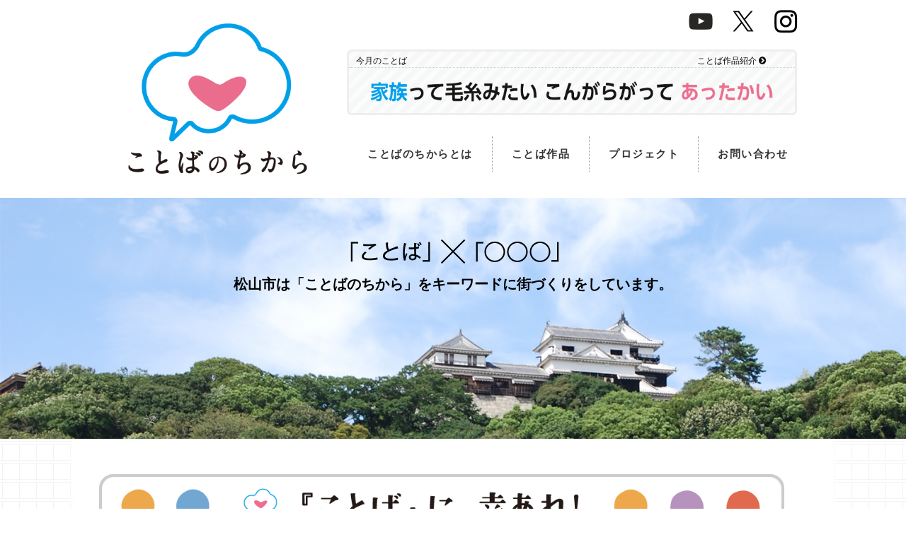

--- FILE ---
content_type: text/html
request_url: https://www.kotobanochikara.net/
body_size: 7953
content:
<!DOCTYPE html>
<html lang="ja">
<head>
	<meta charset="UTF-8">
	<title>ことばのちから 松山市</title>
	<meta name="viewport" content="width=1024">
	<meta name="author" content="ことばのちから">
	<meta name="description" content="子規の郷、松山市は「ことばのちから」でまちづくりしています。文学と深くつながりのある松山にとって「ことば」は貴重な財産であり、これまで松山文化の発展に大きな力を与えた源です。「街はことばのミュージアム」構想のもと、松山から新しい文化の風を興し、全国に発信することを目標としています。" />

	<meta name="keywords" content="ことばのちから, 松山市, 言葉の力, 愛媛県, 街はことばのミュージアム, 春や昔, 正岡子規, 子規, ことば">

	<link rel="stylesheet" href="css/style.css">
	<link rel="stylesheet" href="css/common.css">
	<link rel="stylesheet" href="css/menu.css">
	<link rel="stylesheet" href="css/top.css?20251023000000">
	<link rel="stylesheet" href="css/zukan.css">
	<link rel="stylesheet" href="css/hover-min.css" media="all">

	<!-- og -->
	<meta property="og:type" content="website">
	<meta property="og:title" content="ことばのちから">
	<meta property="og:description" content="子規の郷、松山市は「ことばのちから」でまちづくりしています。文学と深くつながりのある松山にとって「ことば」は貴重な財産であり、これまで松山文化の発展に大きな力を与えた源です。「街はことばのミュージアム」構想のもと、松山から新しい文化の風を興し、全国に発信することを目標としています。">
	<meta property="og:url" content="https://kotobanochikara.net">
	<meta property="og:image" content="https://kotobanochikara.net/images/top_kotobanochikara.jpg">
	<meta property="og:site_name" content="ことばのちから - 愛媛県松山市">
	<meta property="og:locale" content="ja_JP">

	<!-- favicon -->
	<link rel="shortcut icon" href="/favicon.ico">
	<link rel="apple-touch-icon" href="/apple-touch-icon.png">
	<link rel="icon" type="image/png" href="/android-chrome-192×192.png">

	<!-- slick -->
	<link rel="stylesheet" href="css/slick.css">
	<link rel="stylesheet" href="css/slick-theme.css">
	<link rel="stylesheet" href="css/slick_kotoba.css">

	<!-- jquery -->
	<script type="text/javascript" src="js/jquery-1.9.1.min.js" charset="utf-8"></script>
	<!-- jquery.slider -->
	<script src="js/jquery.glide.js"></script>
	<link rel="stylesheet" href="css/glide-style.css">

	<!-- scroller -->
	<script type="text/javascript" src="js/scroll.js"></script> 

	<!-- Monthly word -->
	<script src="js/monthly_word.js" type="text/javascript"></script>


<!-- from 株式会社イーエーシー -->
<!-- Google Tag Manager -->
<script>(function(w,d,s,l,i){w[l]=w[l]||[];w[l].push({'gtm.start': new Date().getTime(),event:'gtm.js'});var f=d.getElementsByTagName(s)[0], j=d.createElement(s),dl=l!='dataLayer'?'&l='+l:'';j.async=true;j.src= 'https://www.googletagmanager.com/gtm.js?id='+i+dl;f.parentNode.insertBefore(j,f); })(window,document,'script','dataLayer','GTM-T569C69H');</script>
<!-- End Google Tag Manager -->


	<!-- Google tag (gtag.js) -->
	<script async src="https://www.googletagmanager.com/gtag/js?id=G-7CNXEZJ6B8"></script>
	<script>
	window.dataLayer = window.dataLayer || [];
	function gtag(){dataLayer.push(arguments);}
	gtag('js', new Date());
	
	gtag('config', 'G-7CNXEZJ6B8');
	gtag('config', 'UA-9256460-19');
	</script>



</head>
<body id="top">

<!-- from 株式会社イーエーシー -->
<!-- Google Tag Manager (noscript) -->
<noscript><iframe src="https://www.googletagmanager.com/ns.html?id=GTM-T569C69H" height="0" width="0" style="display:none;visibility:hidden"></iframe></noscript>
<!-- End Google Tag Manager (noscript) -->

<header>
<div id="header_area">
	<article>
		<div class="title">
			<h1><a href="index.html"><img class="swing" src="images/logo.png" width="315" height="280" alt="ことばのちから"></a></h1>
		</div>

		<div class="sns_icon">
			<a href="https://www.instagram.com/kotobanoch1kara_matsuyama/" target="new"><img class="iR" src="images/instagram.png" width="40" height="40" alt="Instagram kotobanoch1kara" /></a>
			<a href="https://twitter.com/kotobanoch1kara" target="new"><img class="iR" src="images/twitter2.png" width="40" height="40" alt="twitter@kotobanoch1kara" /></a>
			<a href="https://www.youtube.com/channel/UCn-WkvJQ-qV-lLVbZwu76Kg" target="new"><img class="iR" src="images/youtube.png" width="40" height="40" alt="Youtube チャネル登録" /></a>
		</div>

		<div class="kotoba_monthly Rad">
			<p><a href="work.html">今月のことば<span>ことば作品紹介 <i class="fa fa-chevron-circle-right" aria-hidden="true"></i></span></a></p>
			<div class="kotoba_img">
			<script type="text/javascript">
			<!--
			fcMonthlyWord();
			// -->
			</script>
			</div>
			<!--<div class="kotoba_img"><img src="images/kotoba/002.png" width="580" height="44" alt="" /></div>-->
		</div>

		<nav>
			<ul id="nav_menu">
			<li><a class="hvr-underline-from-center" href="kotobanochikara.html">ことばのちからとは</a></li>
			<li><a class="hvr-underline-from-center" href="work.html">ことば作品</a></li>
			<li><a class="hvr-underline-from-center" href="project.html">プロジェクト</a></li>
			<li class="last"><a class="hvr-underline-from-center" href="req.html">お問い合わせ</a></li>
			</ul>
		</nav>

	</article>
</div>
</header>

<section>
<div class="top_background">
	<div class="top_caption">
		<h1>松山市は「ことばのちから」をキーワードに街づくりをしています。</h1>
		<img src="images/top_title_bk.png" width="600" height="50" alt="街はことばのミュージアム">
	</div>

	<div class="img"><img src="images/top_kotobanochikara.jpg" width="1500" height="400" alt="松山市のシンボル「松山城」"></div>
</div>
</section>

<div id="stage">
<main>

	<!-- CONTENTS -->
	<div class="contents_area">
	<div class="banner_box"><a href="https://form.run/@kotobanochikara" target="new"><img src="images/kotoba_1200_400.png" alt="幸せになろう　ことば募集"></a></div>
		<div id="topic_area">
			<article>

				<section>
				<a class="" href="kotoba_ehon.html">
				<div class="topic_box Rad ">
					<div class="det">
						<h1>「ことば」の絵本をつくろう！</h1>
						<i class="fa fa-angle-double-right fa-2x pull-right fa-fw" aria-hidden="true"></i>
						<p>「ことば作品」を基にした絵本が完成しました。</p>
					</div>
					<img src="images/kotoba_ehon_99.jpg" width="310" height="240" alt="絵本『もじの もしもの ことだけど』" />
					<div class="topic_tp tp_pickup"><i class="fa fa-paperclip fa-fw" aria-hidden="true"></i>お知らせ</div>
				</div>
				</a>
				</section>

				<section>
				<a class="" href="kotoba_activity_kotodama.html">
				<div class="topic_box Rad ">
					<div class="det">
						<h1>お知らせ</h1>
						<i class="fa fa-angle-double-right fa-2x pull-right fa-fw" aria-hidden="true"></i>
						<p>第18回響け!!言霊“ことばのがっしょう”群読コンクール 参加グループを募集</p>
					</div>
					<img src="images/kotodama_no18_99.jpg" width="310" height="240" alt="ことばのがっしょう　群読コンクール" />
					<div class="topic_tp tp_movie"><i class="fa fa-paperclip fa-fw" aria-hidden="true"></i>大募集</div>
				</div>
				</a>
				</section>

				<section>
				<a class="" href="kotoba_activity_20th.html">
				<div class="topic_box Rad ">
					<div class="det">
						<h1>「この街で」20周年記念式典</h1>
						<i class="fa fa-angle-double-right fa-2x pull-right fa-fw" aria-hidden="true"></i>
						<p>松山の愛唱歌「この街で」が20周年を迎え、記念式典を行いました。</p>
					</div>
					<img src="images/konomatide_20th.jpg" width="310" height="240" alt="「この街で」20周年記念式典" />
					<div class="topic_tp tp_bosyu2"><i class="fa fa-paperclip fa-fw" aria-hidden="true"></i>報告</div>
				</div>
				</a>
				</section>

				<section>
				<a class="" href="zukan_street.html">
				<div class="topic_box Rad ">
					<div class="det">
						<h1>「ことばのタペストリー」</h1>
						<i class="fa fa-angle-double-right fa-2x pull-right fa-fw" aria-hidden="true"></i>
						<p>ロープウェー街に掲げるタペストリーをリニューアルしました。</p>
					</div>
					<img src="images/kotoba-tape.jpg" width="310" height="240" alt="ことばのタペストリー" />
					<div class="topic_tp tp_bosyu2"><i class="fa fa-paperclip fa-fw" aria-hidden="true"></i>ことば</div>
				</div>
				</a>
				</section>

				<!--
				<section>
				<a class="" href="romen_densya.html">
				<div class="topic_box Rad">
					<div class="det">
						<h1>ことばの電車図鑑</h1>
						<i class="fa fa-angle-double-right fa-2x pull-right fa-fw" aria-hidden="true"></i>
						<p>電車図鑑の「ことば」をリニューアルしました。</p>
					</div>
					<img src="images/topic_romen.jpg" width="310" height="240" alt="ことばの電車図鑑" />
					<div class="topic_tp tp_movie"><i class="fa fa-paperclip fa-fw" aria-hidden="true"></i>電車図鑑</div>
				</div>
				</a>
				</section>

				<section>
				<a class="" href="art_museum.html">
				<div class="topic_box Rad">
					<div class="det">
						<h1>ことばのミュージアム</h1>
						<i class="fa fa-angle-double-right fa-2x pull-right fa-fw" aria-hidden="true"></i>
						<p>コラボ企画）コンセプトは紙面上で展開する「ミュージアム」。</p>
					</div>
					<img src="images/topic_art2.jpg" width="310" height="240" alt="ことばのミュージアム" />
					<div class="topic_tp tp_movie"><i class="fa fa-paperclip fa-fw" aria-hidden="true"></i>ことば×アート</div>
				</div>
				</a>
				</section>

				<section>
				<a class="" href="work.html">
				<div class="topic_box Rad ">
					<div class="det">
						<h1>「ことば」作品の紹介</h1>
						<i class="fa fa-angle-double-right fa-2x pull-right fa-fw" aria-hidden="true"></i>
						<p>みなさんから寄せられた「ことば」を紹介します。</p>
					</div>
					<img src="images/topic_03.jpg" width="310" height="240" alt="「ことば」作品の紹介" />
				</div>
				</a>
				</section>

				<section>
				<a class="" href="zukan_ap_belt.html">
				<div class="topic_box Rad">
					<div class="det">
						<h1>松山空港の「ことば」</h1>
						<i class="fa fa-angle-double-right fa-2x pull-right fa-fw" aria-hidden="true"></i>
						<p>松山空港の階段にある「ことば」をリニューアルしました。</p>
					</div>
					<img src="images/ap/ap_step_2019_92.jpg" width="310" height="240" alt="松山観光港の「ことば」" />
				</div>
				</a>
				</section>

				<section>
				<a class="" href="zukan_minato_a.html">
				<div class="topic_box Rad">
					<div class="det">
						<h1>松山観光港の「ことば」</h1>
						<i class="fa fa-angle-double-right fa-2x pull-right fa-fw" aria-hidden="true"></i>
						<p>北高架通路にタペストリーを設置、「ことば」のお見送りとお出迎えです。</p>
					</div>
					<img src="images/topic_minato.jpg" width="310" height="240" alt="松山観光港の「ことば」" />
					<div class="topic_tp tp_houkoku"><i class="fa fa-paperclip fa-fw" aria-hidden="true"></i>活動報告</div>
				</div>
				</a>
				</section>

				<section>
				<a class="" href="work.html">
				<div class="topic_box Rad ">
					<div class="det">
						<h1>「ことば」作品の紹介</h1>
						<i class="fa fa-angle-double-right fa-2x pull-right fa-fw" aria-hidden="true"></i>
						<p>みなさんから寄せられた「ことば」を紹介します。</p>
					</div>
					<img src="images/topic_03.jpg" width="310" height="240" alt="「ことば」作品の紹介" />
				</div>
				</a>
				</section>
				-->
			</article>

		</div>

		<div id="sns_box">

			Instagram<br>
			<a href="https://www.instagram.com/kotobanoch1kara_matsuyama/" target="new"><img class="iC" src="images/instagram.png" width="60" height="60" alt="Instagram kotobanoch1kara" /></a><br><br><br>
			YouTube<br>
			<a href="https://www.youtube.com/channel/UCn-WkvJQ-qV-lLVbZwu76Kg" target="new"><img class="iC" src="images/youtube.png" width="60" height="60" alt="Youtube チャネル登録" /></a><br><br><br>
			X(Twitter)<br>
			<a href="https://twitter.com/kotobanoch1kara" target="new"><img class="iC" src="images/twitter2.png" width="60" height="60" alt="twitter@kotobanoch1kara" /></a><br>
			<a href="https://twitter.com/kotobanoch1kara?ref_src=twsrc%5Etfw" class="twitter-follow-button" data-show-count="false">Follow @kotobanoch1kara</a><script async src="https://platform.twitter.com/widgets.js" charset="utf-8"></script><br><br>
		</div>

		<!-- うごかない
		<div id="twietter_box">
		<a class="twitter-timeline" data-width="300" data-height="526" data-theme="dark" href="https://twitter.com/kotobanoch1kara?ref_src=twsrc%5Etfw">Tweets by kotobanoch1kara</a> <script async src="https://platform.twitter.com/widgets.js" charset="utf-8"></script>
		</div>-->
	</div>



	<div class="contents_area borderT">
		<section>
		<div id="zukan_area">

			<a href="project.html">
			<div class="zukan_title Rad">
				<h1>「ことば」図鑑<i class="fa fa-angle-double-right fa-2x pull-right fa-fw" aria-hidden="true"></i></h1>
				<img src="images/zukan_title.jpg" width="310" height="116" alt="街はことばのミュージアム" />
				<div class="zukan_label">街はことばのミュージアム</div>
			</div>
			</a>

			<a href="zukan_minato_b.html">
			<div class="zukan_box Rad">
				<img src="images/zukan_minato_b.jpg" width="116" height="116" alt="松山観光港にある「ことば」" />
			</div>
			</a>

			<a href="zukan_street.html">
			<div class="zukan_box Rad">
				<img src="images/zukan_ropeway.jpg" width="116" height="116" alt="ロープウェイ通りにある「ことば」" />
			</div>
			</a>

			<a href="zukan_lift.html">
			<div class="zukan_box Rad">
				<img src="images/zukan_lift.jpg" width="116" height="116" alt="松山城のリフト下にある「ことば」" />
			</div>
			</a>

			<a href="romen_densya.html">
			<div class="zukan_box Rad">
				<img src="images/zukan_densya.jpg" width="116" height="116" alt="路面電車にある「ことば」" />
			</div>
			</a>

			<a href="zukan_ap_belt.html">
			<div class="zukan_box Rad">
				<img src="images/ap/ap_step_2019_92.jpg" width="116" height="116" alt="松山空港階段にある「ことば」" />
			</div>
			</a>

			<!--
			<a href="zukan_ap_belt.html">
			<div class="zukan_box Rad">
				<img src="images/zukan_ap.jpg" width="116" height="116" alt="松山空港にある「ことば」" />
			</div>
			</a>

			<a href="zukan_ap_steps.html">
			<div class="zukan_box Rad">
				<img src="images/zukan_step.jpg" width="116" height="116" alt="松山空港階段にある「ことば」" />
			</div>
			</a>
			-->

		</div>
		</section>
	</div>


	<div class="contents_area">
	<section>
		<!--<div class="slider_label">「ことば」の使用事例</div>-->

		<a href="partner_info.html">
		<div class="list_slider_title Rad">
			<h1>「ことば」の使用事例集 <i class="fa fa-angle-double-right fa-2x pull-right fa-fw" aria-hidden="true"></i></h1>
			<div class="slider_label">ことばを利用できます</div>
			<img src="images/kotoba_slide_title.jpg?202103290000" width="310" height="140" alt="「ことば」の使用事例" />
		</div>
		</a>

		<div class="list_slider_area">

			<div class="multiple-items">

			<div><img src="images/ex/12_365.jpg" width="170" height="120" /><p>訪問看護ステーション365 様</p></div>
			<div><img src="images/ex/09_kokutai2.jpg" width="170" height="120" /><p>愛顔つなぐえひめ国体 様</p></div>
			<div><img src="images/ex/10_kokutai1.jpg" width="170" height="120" /><p>愛顔つなぐえひめ国体 様</p></div>
			<div><img src="images/ex/11_ijime.jpg" width="170" height="120" /><p>松山市教育委員会 様</p></div>
			<div><img src="images/ex/01_nori.jpg" width="170" height="120" /><p>高齢者住宅「夢の石手」様</p></div>
			<div><img src="images/ex/02_yamasita.jpg" width="170" height="120" /><p>やました糖尿病内科 様</p></div>
			<div><img src="images/ex/03_bestcare.jpg" width="170" height="120" /><p>ベストケア 様</p></div>
			<div><img src="images/ex/04_momo.jpg" width="170" height="120" /><p>桃山幼稚園 様</p></div>
			<div><img src="images/ex/05_eliza.jpg" width="170" height="120" /><p>エリザジャパン 様</p></div>
			<div><img src="images/ex/06_gessin.jpg" width="170" height="120" /><p>月心会館 様</p></div>
			<div><img src="images/ex/07_syukai.jpg" width="170" height="120" /><p>久枝小学校 様</p></div>
			<div><img src="images/ex/08_awai.jpg" width="170" height="120" /><p>粟井保育園 様</p></div>

			</div>
		</div>
	</section>
	<!--<script src="https://code.jquery.com/jquery-2.2.0.min.js" type="text/javascript"></script>-->
	<script src="js/slick.js" type="text/javascript" charset="utf-8"></script>
	<script type="text/javascript">
		$(document).on('ready', function() {
			$(".multiple-items").slick({
				dots: false,
				arrows: false,
				infinite: true,
				centerMode: true,
				slidesToShow: 3,
				slidesToScroll: 3,
				autoplay: true,
				autoplaySpeed: 2000
			});
		});
	</script>

	</div>


	<!-- CONTENTS START -->
	<div class="contents_area">
		<div id="news_area">
			<div class="news_box">
				<h1>新着情報<!--<span class="rss"><a href="index.xml"><img src="images/layout/feed_icon.png" width="16" height="16" alt="RSS 2.0" /></a></span>--></h1>
				<div class="scroll_box">
					<dl>
						<dt>2025/07/08</dt>
						<dd><a href="kotoba_ehon.html">「ことば作品」を基にした絵本を作成します。</a></dd>

						<dt>2025/07/08</dt>
						<dd><a href="kotoba_activity_kotodama.html">「響け!!言霊 第18回“ことばのがっしょう”群読コンクール」を開催します。参加グループ大募集！</a></dd>

						<dt>2025/05/13</dt>
						<dd><a href="kotoba_activity_20th.html">令和7年3月30日（日）松山市総合コミュニティセンタープラザで、「この街で」20周年記念式典を行いました。</a></dd>

						<dt>2025/03/28</dt>
						<dd><a href="kotoba_activity_kotodama.html">「響け!!言霊 第17回“ことばのがっしょう”群読コンクール」の結果をご報告します。</a></dd>

						<!--

						<dt>2024/04/11</dt>
						<dd><a href="kotoba_activity_kotodama.html">「響け!!言霊 第16回“ことばのがっしょう”群読コンクール」の結果をご報告します。</a></dd>
						-->

						<dt>2023/04/28</dt>
						<dd><a href="zukan_kotoba.html">北条ふるさと館、石手川緑地公園にことばを掲出しました。</a></dd>

						<dt>2023/04/28</dt>
						<dd><a href="zukan_street.html">ロープウェー街に掲げる「ことばのタペストリー」をリニューアルしました。</a></dd>

						<dt>2022/03/22</dt>
						<dd><a href="matsuyama_photoflame.html">「ことばのフォトフレーム／松山総合公園」を新たに追加しました。</a></dd>

						<dt>2022/01/27</dt>
						<dd><a href="zukan_matsuyama_city.html">「松山市役所 ことば図鑑」を更新しました。</a></dd>

						<dt>2022/01/27</dt>
						<dd><a href="art_photo.html">令和3年10月、11月に開催した「ことばと写真のワークショップ」イベントを報告します。</a></dd>

						<dt>2021/03/31</dt>
						<dd><a href="art_installation.html">ことばのインスタレーションを紹介します。作品名は「かえりみちをつくる」。</a></dd>

						<dt>2021/03/15</dt>
						<dd><a href="work.html">「だから、ことば大募集」の受賞作品が決定！受賞した「ことば」を紹介します。</a></dd>


						<!--
						<dt>2022/10/07</dt>
						<dd><a href="kotoba_activity_kotodama.html">「響け!!言霊 第15回“ことばのがっしょう”群読コンクール」を市民会館にて開催します。参加グループ大募集！</a></dd>

						<dt>2022/03/17</dt>
						<dd><a href="kotoba_activity_kotodama.html">「響け!!言霊 第14回“ことばのがっしょう”群読コンクール」の開催を中止します。</a></dd>
						<dt>2021/03/31</dt>
						<dd><a href="art_museum.html">ことばのミュージアムを紹介します。コンセプトは紙面上で展開する「ミュージアム」。</a></dd>
						<dt>2020/4/22</dt>
						<dd><a href="https://www.city.matsuyama.ehime.jp/kurashi/bosai/message0414.html" target="new">松山市内での新型コロナウイルスの感染拡大を防止するためのお願いについて（松山市のページへ移動）</a></dd>
						-->


					</dl>







				</div>
			</div>
		</div>

		<div id="sub_area">
			<img src="images/jasrac2017.jpg" width="300" height="97" alt="JASRAC許諾" />
		</div>
	</div>
	<!-- CONTENTS END -->






	<!-- CONTENTS START -->
	<div class="contents_area">
		<aside>
		<div id="banner_area">
			<ul>
				<li><a href="https://www.city.matsuyama.ehime.jp/" target="new"><img src=images/banner_matsuyama.jpg width="150" height="55" alt="松山市ホームページ"></a></li>
				<li><a href="https://haikukoushien.com/" target="new"><img src="images/banner_haiku2017.jpg" width="150" height="55" alt="俳句甲子園ホームページ"></a></li>
				<li><a href="https://bocchan-shortshort-matsuyama.jp" target="new"><img src="images/banner_bochan.jpg?201910081640" width="150" height="55" alt="坊っちゃん文学賞ホームページ"></a></li>
				<li><a href="https://www.matsuyamajo.jp" target="new"><img src="images/banner_matsuyama_castle.jpg" width="150" height="55" alt="松山城ホームページ"></a></li>
				<li><a href="https://www.city.matsuyama.ehime.jp/shisei/kakukaichiran/sangyoukeizaibu/top.html" target="new"><img src=images/banner_dogo_onsen.jpg width="150" height="55" alt="道後温泉ホームページ"></a></li>
			</ul>
			<p>
				<a href="linklist.html"><i class="fa fa-hand-o-right" aria-hidden="true"></i>
				<span class="more">関連リンク</span></a>
			</p>
		</div>


		</aside>
	</div>



	<div class="contents_area">
		<p id="page-top"><a href="#top"><i class="fa fa-arrow-circle-up fa-4x" aria-hidden="true"></i></a></p>
	</div>

</main>
</div>


<footer>
	<div id="footer_area">
	<h1>ことばのちから</h1>
	<div id="footer_box">

		<!-- sitemap -->
		<div id="footer_menu_area">
			<div class="footer_menu_box">
				<p class="tit">ことばのちからとは</p>
				<ul>
					<li><a href="/kotobanochikara.html">ことばのちから実行委員会</a></li>
					<li><a href="/panf.html">ことばのちからパンフレット</a></li>
					<li class="last"><a href="/history.html">これまでの活動年表</a></li>
				</ul>

				<p class="tit">ことば作品</p>
				<p>ことば作品紹介</p>
				<ul>
					<li><a href="/work.html">入賞作品</a></li>
					<li><a href="/work_kazoku.html">家族・仲間を思う「ことば」</a></li>
					<li><a href="/work_happy.html">幸せ・健康を願う「ことば」</a></li>
					<li><a href="/work_young.html">若い世代に贈る「ことば」</a></li>
					<li><a href="/work_siniar.html">年配の方を思う「ことば」</a></li>
					<li><a href="/work_smile.html">笑顔を呼ぶ「ことば」</a></li>
					<li><a href="/work_power.html">勇気・元気がわく「ことば」</a></li>
					<li><a href="/work_kizuki.html">何かを思い出す「ことば」</a></li>
				</ul>
				<p>ことばのサポーター募集</p>
				<ul>
					<li><a href="/partner_info.html">ことば使用例</a></li>
					<li><a href="/partner_rules.html">ことばの使用申請／使用規約</a></li>
				</ul>

				<p class="tit cls">プロジェクト</p>
				<p>ことば×街</p>
				<ul>
					<li><a href="/zukan_kotoba.html">ことばの掲出</a></li>
					<li><a href="/zukan_street.html">ロープウェイ街／ことばのタペストリー図鑑</a></li>
					<li><a href="/romen_densya.html">ことばの電車図鑑</a></li>
					<li><a href="/zukan_lift.html">松山城リフト下／ことばのバナー図鑑</a></li>
					<li><a href="/zukan_street.html">ロープウェイ街／ことばのタペストリー図鑑</a></li>
					<li><a href="/zukan_ap_belt.html">松山空港／ことば図鑑</a></li>
					<li><a href="/zukan_minato_a.html">松山観光港／ことば図鑑「ことば」でお見送り</a></li>
					<li><a href="/zukan_minato_b.html">松山観光港／ことば図鑑「ことば」でお出迎え</a></li>
				</ul>

				<p>過去に掲出していた「ことば」作品</p>
				<ul>
					<li><a href="/matsuyama_photoflame.html">松山総合公園／ことばのフォトフレーム</a></li>
					<li><a href="/zukan_matsuyama_city.html">松山市役所／ことば図鑑</a></li>
				</ul>

			</div>


			<div class="footer_menu_box">

				<p>ことば×メロディ「この街で」</p>
				<ul>
					<li><a href="/kotoba_activity_book.html">ことばから、うたへ</a></li>
					<li><a href="/kotoba_activity_wedding.html">「この街で」ウェディング</a></li>
					<li><a href="kotoba_activity_20th.html">「この街で」20周年記念式典</a></li>
				</ul>

				<p>ことば×群読 「ことばのがっしょう」</p>
				<ul>
					<li><a href="kotoba_activity_kotodama.html">第18回 参加グループ募集</a></li>
					<li><a href="kotoba_activity_kotodama_no17.html">第17回の結果</a></li>
					<li><a href="/kotoba_activity_kotodama_no16.html">第16回の結果</a></li>
					<li><a href="/kotoba_activity_kotodama_no15.html">第15回の結果</a></li>
					<!--<li><a href="/kotoba_activity_kotodama_no14.html">第14回開催中止</a></li>-->
					<!--<li><a href="/kotoba_activity_kotodama_no13.html">第13回の結果</a></li>-->
					<!--<li><a href="/kotoba_activity_kotodama_no12.html">第12回開催中止</a></li>-->
					<!--<li><a href="/kotoba_activity_kotodama_no11.html">第11回の結果</a></li>-->
					<!--<li><a href="/kotoba_activity_kotodama_no10.html">第10回の結果</a></li>-->
					<!--<li><a href="/kotoba_activity_kotodama_no9.html">第9回の結果</a></li>-->
					<!--<li><a href="kotoba_activity_kotodama_no8.html">第8回の結果</a></li>-->
					<!--<li><a href="kotoba_activity_kotodama_no7.html">第7回の結果</a></li>-->
					<!--<li><a href="kotoba_activity_kotodama_no6.html">第6回の結果</a></li>-->
					<!--<li><a href="kotoba_activity_kotodama_his.html">第1～5回の結果</a></li>-->
				</ul>

				<p>ことば×絵本</p>
				<ul>
					<li><a href="/kotoba_ehon.html">「ことば」の絵本をつくろう！</a></li>
				</ul>
				<p>ことば×アート</p>
				<ul>
					<li><a href="/art_photo.html">ことばと写真のワークショップ</a></li>
					<li><a href="/art_installation.html">ことばのインスタレーション</a></li>
					<li><a href="/art_museum.html">ことばのミュージアム</a></li>
				</ul>
				<p>ことば×メロディ 「春や昔（正岡子規）」</p>
				<ul>
					<li><a href="/kotoba_sikiuta_event2017.html">「正岡子規のふるさとシンフォニー」イベント</a></li>
					<li><a href="/kotoba_sikiuta.html">みんなで歌う「正岡子規のふるさとシンフォニー」</a></li>
					<li><a href="/kotoba_activity_siki.html">誕生のきっかけ</a></li>
					<li><a href="/kotoba_activity_sikiuta.html">発表イベント</a></li>
					<li><a href="/kotoba_sikiuta_report.html">CDブック発売イベント</a></li>
					<li><a href="/kotoba_haruyamukasi_movie.html">正岡子規がしゃべります</a></li>
					<li><a href="/kotoba_bag_2016.html">PRトートバッグ</a></li>
				</ul>

				<p>ことば×ＣＭ</p>
				<ul>
					<li><a href="/kotoba_cm_2017.html">ふるさとCM大賞 2017</a></li>
					<li><a href="/kotoba_cm_2016.html">ふるさとCM大賞 2016</a></li>
				</ul>

				<p>受賞</p>
				<ul>
					<li><a href="/kotoba_good_design2013.html">グッドデザイン賞</a></li>
					<li><a href="/kotoba_furusato_matidukuri_2015.html">ふるさとづくり大賞</a></li>
				</ul>


				<p class="tit cls">その他</p>
				<ul>
					<li><a href="/privacy.html">プライバシーポリシー</a></li>
					<li><a href="/link.html">著作権およびリンクについて</a></li>
					<li><a href="/linklist.html">関連リンク</a></li>
				</ul>

			</div>

		</div>


		<!-- information -->
		<div id="footer_information">
			<h2>運営／管理（お問い合わせ）</h2>
			<img class="pC" src="/images/logo_w.png" width="100" height="80" alt="ことばのちから" />
			<h3>ことばのちから実行委員会 事務局</h3>
			<div class="footer_info_box">
				<p>松山市役所 坂の上の雲まちづくり部 文化・ことば課 内<br />
				〒790-8571 愛媛県松山市二番町4-7-2本館5F</p>
				<p>TEL：089-948-6952</p>
				<p>MAIL：b&#117;&#110;&#107;a&#107;o&#116;o&#98;a&#64;cit&#121;&#46;&#109;ats&#117;&#121;&#97;m&#97;&#46;eh&#105;me&#46;&#106;&#112;</p>
			</div>
			<div class="footer_info_etc">
				<p class="sns">
					<a href="https://www.youtube.com/channel/UCn-WkvJQ-qV-lLVbZwu76Kg" target="new"><img class="pC" src="/images/youtube_w.png" width="40" height="40" alt="Youtubeチャンネル" /></a>
					<a href="https://twitter.com/kotobanoch1kara" target="new"><img class="pC" src="/images/twitter_w.png" width="40" height="40" alt="ツイッター" /></a>
					<a href="https://www.instagram.com/kotobanoch1kara_matsuyama/" target="new"><img class="pC" src="images/instagram_w.png" width="40" height="40" alt="Instagram kotobanoch1kara" /></a>
				</p>
				<p>サイト内の全画像・全文章の著作権は ことばのちから実行委員会に属しており無断使用・転載・画像リンクは禁止しております。</p>
				<p class="copyright">
					Copyright(c) ことばのちから松山市 all right reserved.
				</p>
			</div>
		</div>



	</div>


</div>

</footer>



</body>
</html>


--- FILE ---
content_type: text/css
request_url: https://www.kotobanochikara.net/css/style.css
body_size: 1439
content:
@charset "utf-8";
/* --------------------------------------------------------------------
 Copyright (c) 2016 plusi
 -------------------------------------------------------------------- */
/* ====================================
 ブラウザ デフォルト値のリセット
 ====================================== */
* { margin: 0; padding: 0; }

/* block */
address,blockquote,dl,fieldset,h1,h2,h3,h4,h5,h6,ol,p,pre,table,ul,object {
font-size: medium;
}
div, mg, p, a, ul, form, input, label, h1, h2, h3, table,object{
padding:0; margin:0;
}
/* inline */
button,cite {
font-size: medium;
}

/* other */
caption,dd,dt,li,td,th,tr {
font-size: medium;
}

/* form */
form,input,option,select,textarea {
}

/* style */
div,span {  }

/* img */
img  { vertical-align: top; }

/* link */
a {
/*	display:block;*/
	text-decoration: none;
}
a:link{ color: #0d0d0d; }
a:visited{ color: #0d0d0d; }
a:hover{ color: #2098d1; text-decoration: underline;}
a:active{ color: #666666; }

a img{ border-style: none; }


a.nwin,
a.nwin:hover {
	background-image: url("../images/layout/external.png") !important;
	background-repeat: no-repeat !important;
	background-position: right center !important;
	padding-right: 12px !important;
	margin-right: 3px !important;
}
a.more, span.more{
	color: #2098d1;
	padding-left:0px;
	padding-right:10px;
	/*white-space: nowrap;*/
	line-height: 120%;
	zoom: 1;
}
a.more:link{
}
a.more:hover span.more{
	text-decoration: none;
	/*text-decoration: underline;*/
}
/* iframe */
object { overflow: auto; border: none; background-color: #d8caa8;}

/* ====================================
 基本タグ
 ====================================== */
body{
	font-family: 'メイリオ', 'Hiragino Kaku Gothic Pro', sans-serif;
	margin: 0;
	padding: 0;
	background-image: url("../images/layout/bg_bokasi.png"), url("../images/layout/bg_body.gif");
	background-position: center center;
	background-repeat: repeat-y,repeat;
/*
	background-image: url("../images/layout/bg_bokasi.png"), url("../images/layout/bg_note.png");
	background: url("../images/layout/bg_body.gif") top left repeat;
	background-size:100%;
*/
}
header{
	overflow: hidden;
	background-image: none;
	background-color: #fff!important;
}

header #header_area{
	position: relative;
	background: white;
	width: 1000px;
	height: 180px;
	margin: auto;
}
header #header_area div.title{
	position: relative;
	float: left;
	width: 200px!important;
	margin: auto;
	padding: 0 0 0 10px;
}



/**/

.Rad{
	border-radius: 7px;
	-webkit-border-radius: 7px;	/* Safari,Google Chrome用 */  
	-moz-border-radius: 7px;		/* Firefox用 */  
}
img.iR{
	float: right;
	margin-left: 20px;
}
img.bord{
	border: 1px solid #eee;
}
.pC{
	text-align: center;
	margin: 0 auto;
}


/*  */
#stage{
	width: 1000px;
	margin: 0px auto;
	background: white;
}

section{
	position: relative;
}
article{
	clear: left;
	clear: right;
	clear: both;
	position: relative;
	padding: 0px;
	margin: 0 auto;
}



article time{
	font-family: Verdana, Helvetica, sans-serif;
	display: block;
}



aside{
	height: auto;
	/*background-color: #f6f6f6;*/
	border-top: 1px solid #ccc;
	width: 100%;
}




footer{
	position: relative;

	clear: left;
	clear: right;
	clear: both;

	width: 100%;
	margin: 0px  auto;
}

/* 定型 */
small{ color: #666;}
/* フォーム */
dialog	{text-align: center;}
dialog h1{
font-family: 'Passion One', Verdana, Helvetica, sans-serif;
	font-size: 36px;
	margin: 0;
	background-color: white;
	text-align: center;
}

form{
	text-align: left;
}
/*
form p{
	margin: 10px 0;
	line-height: 1.7;
}

label{
	border-left: solid 10px #d2bc8c;
	padding: 2px 8px;
}

input, textarea	{ padding: 7px 2px;}
*/
dialog a{
	border: solid 1px black;
	padding: 5px;
	font-size: smaller;
}
/**/
date{
	font-size: 12px;
	color: #999;
}


--- FILE ---
content_type: text/css
request_url: https://www.kotobanochikara.net/css/common.css
body_size: 2995
content:
@charset "utf-8";
/* --------------------------------------------------------------------
 Copyright (c) 2016 plusi
 -------------------------------------------------------------------- */
@import url("font-awesome.min.css");
/* --------------------------------------------------------------------
 Hx
 -------------------------------------------------------------------- */
h1{
	font-weight: bold;
	font-size: 28px;
	padding-bottom: 5px;
	line-height: 120%;
}

h2{
	font-weight: bold;
	font-size: 20px;
	padding-bottom: 5px;
}
h3{
	float: left;
}
.sp_T{ margin-top: 40px!important;}
.sp_T2{ margin-top: 120px!important;}
.sp_B{ margin-bottom: 40px!important;}
h1.mini{ font-size: 24px;}
h1 span{ font-size: 80%; }
h1 span.sub{ font-size: 60%; line-height: 220%;}
h2 span{ font-size: 80%; }
/* --------------------------------------------------------------------
 header
 -------------------------------------------------------------------- */
div#header_area div.sns_icon{
	float: right;
	width: 600px;
	margin: 10px;
}


/* --------------------------------------------------------------------
 COMMON contents_box
 -------------------------------------------------------------------- */
div.contents_area{
	clear: left;
	clear: right;
	clear: both;
	float: left;
	width: 1000px;
	background: white;
}
div.contents_sub_area{
	float: right;
	width: 720px;
	background: white;
}
div.contents_area.spB{ margin-bottom: 60px; }
div.contents_area.borderT{ border-top: 3px dotted #ccc; padding-top: 30px;}

div.contents_box{
	clear: left;
	clear: right;
	clear: both;
	float: left;

	width: 730px;
	margin: 0 auto;
	margin-bottom: 30px;
	padding: 10px;
	line-height: 170%;
}
div.contents_box h1{
	clear: left;
	float: left;
	width: 700px;
	margin: 0 0 20px 0;
	padding: ;
	border-bottom: 1px dotted #333;
}
div.contents_box h2{
	clear: left;
	clear: both;
	float: left;

	display: block;
	width: 700px;
	margin: 60px 0 10px 0;
	color: #009fe8!important;
	/* 2021/3/31 color: #00558d !important;*/
	/*font-size: 18px !important;*/
	font-weight: bold;
	line-height: 21px;
	letter-spacing: 2px;
	border-bottom: 1px dotted #009fe8;
}
div.contents_box p{
	clear: left;
	width: 700px;
	font-size: 15px;
	margin: 20px 0 10px 0;
}
div.contents_box p.det{
	margin: 0 0 0 30px;
	padding-top: 10px;
}

/* ====================================
	 contents_guide
 ====================================== */
div.contents_area div.contents_guide{
	float: left;
	position: relative;
	width: 720px;
	margin: 0 0 40px 0;
	padding: 0;
	text-align: left;
}
div.contents_guide.cls{ clear: left; }
div.contents_guide ul{
	clear: left;
	margin-left: 40px;
	padding: 0 0 0 0px;
	width: 660px;
}
div.contents_guide ul li{
	list-style-type: decimal;
	font-size: 14px;
	line-height: 150%;
	padding: 5px ;
	color: #333;
}
div.contents_guide ul li em{ font-weight: bold; }

	div.contents_guide p{
		position: relative;
		clear: left;
		float: left;
		padding: 10px 0;
		margin: 5px 0;
		color: #333;
		line-height: 140%;
	}

	div.contents_guide p.bigTitile{
		font-size: 16px;
		padding: 20px 0px 0 0px;
	}
	div.contents_guide p.bigDet{
		font-size: 13px;
		padding: 0 0px 0 0px;
	}
	div.contents_guide p.bigDet em{ padding-right: 5px; }

/* --------------------------------------------------------------------
 ウェディング
 -------------------------------------------------------------------- */
div.act_wed_pic{
	clear: left;
	float: left;
	width: 240px;
}

div.act_wed_det{
	float: left;
	width: 460px;
}
div.act_wed_det p{
	padding: 0 10px;
	width: 100%;
	line-height: 140%;
	margin: 10px 0;
}
div.act_wed_det p.kotoba{ color: #00913a; padding-top: 20px; }
div.act_wed_det p strong{ color: #000; font-weight: bold; font-size: 18px; }

/* --------------------------------------------------------------------
 map
 -------------------------------------------------------------------- */
div.map{
	margin: 30px 0 40px 0;
}
/* --------------------------------------------------------------------
 banner_area
 -------------------------------------------------------------------- */
div#banner_area{
	clear: right;
	width: 1000px;
	margin: 30px 0 50px 0;
	height: 120px;
}
div#banner_area ul{
	clear: left;
	list-style: none;
}
div#banner_area ul li{
	display: block;
	float: left;
	text-align: center;
	font-weight: normal;
	font-size: 14px;
	width: 180px;
	height: 55px;
	line-height: 55px;

	padding:5px 0px;
	margin: 0 8px;

}
div#banner_area ul li a{
	display: block;
	border:1px solid #f6f6f6;
	/*background-color: #f8f8f8;*/

	border-radius: 4px 4px 4px 4px;
	-webkit-border-radius: 4px 4px 4px 4px;
	-moz-border-radius: 4px 4px 4px 4px;
}
div#banner_area ul li a:hover{
	border:1px solid #ccc;
}
div#banner_area p{
	padding: 10px;
	clear: left;
}
/* --------------------------------------------------------------------
 COMMON contents_sub
 -------------------------------------------------------------------- */
/*
div.contents_sub_area{
	float: right;
	width: 340px;
	margin-bottom: 30px;
}
*/
/* 幅 360pxのコンテンツボックス */
div.contents_sub{
	float: right;
	width: 340px;		/* 左右の20pxを加味して 600px幅 */
	margin-bottom: 30px;

	padding: 20px 20px 20px 0;
}
div.contents_sub h1{
	text-align: left;
	font-size: 14px;
	margin: 40px 0 0 0;
	padding: 0;
}
div.contents_sub h2{
	text-align: left;
	font-size: 14px;
	margin: 20px 0 0 0;
	padding: 0;
}
div.contents_sub h1.spTop{ 	margin-top: 160px; }
div.contents_sub p.spTop{ 	margin-top: 20px; }

/* dl dt */
dl.basic {
	border-radius:10px;
	background-color: #fff;
}
dl.basic dt {
	float:left;
	clear: left;
	width:100px;
	font-weight:normal;
	text-align: center;
	padding:10px 5px;
	border-top:1px dotted #ccc;
}
dl.basic dd {
	margin-left: 110px;  
	padding:10px 5px;
	border-top:1px dotted #ccc;
}
dl.basic dt:first-child{ border:none; }
dl.basic dt:first-child + dd{ border:none; }


blockquote{
	padding-left: 28px;
	background: url("../images/layout/quote.png") 0 0 no-repeat;
}
/* --------------------------------------------------------------------
 ToTop
 -------------------------------------------------------------------- */

/**/
#page-top {
	position: fixed;
	bottom: 20px;
	right: 0px;
	font-size: 77%;
	z-index: 999;
}
#page-top a {
	background: #666;
	text-decoration: none;
	color: #fff;
	width: 80px;
	padding: 5px 0;
	text-align: center;
	display: block;
	/*border-radius: 5px;*/
	opacity: 0.7;
	filter: alpha(opacity=70);
	-ms-filter: "alpha(opacity=70)";
}
#page-top a:hover {
	text-decoration: none;
	background: #999;
}

/* --------------------------------------------------------------------
 COMMON footer
 -------------------------------------------------------------------- */
footer {
	width:100%;
	background-color:#898989;
	color:#fff;
	font-size:12px;
}

/* footer */
div#footer_area {
	position: relative;
	clear: both;
	clear: right;
	clear: left;
	text-align: center;
	margin: 0px auto;

	width: 1000px;
	height: 740px;
	color: #fff;
}
div#footer_area h1{
	color:#fff;
	padding:30px 0 30px;
	text-align:center;
	font-size:22px;
	font-weight:bold;
}

div#footer_box{
	text-align: left;
	float: left;
	width: 1000px;
	margin: 0 auto;
}
div#footer_box p{
	clear: left;
	clear: right;
	float: right;

	font-size: 12px;
	padding: 0 30px;
}

div#footer_information{
	float: right;
	width: 300px;
	text-align: left;
	margin: 0 0 50px;

	font-size: 12px;
}
div#footer_information h2{
	font-size: 12px;
}
div#footer_information p{
	padding: 0;
	margin: 0;
	width: 300px!important;
}
div#footer_information p.memo{
	padding: 30px 0;
}

div#footer_information div.footer_info_box{
}
div#footer_information div.footer_info_etc{
	margin-top: 30px;
}
div#footer_information div.footer_info_etc p{
	border-top: 1px dotted #fff;
	padding-top: 10px;
	margin-top: 20px;
	font-size: 90%;
}
div#footer_information div.footer_info_etc p.sns img{
	padding: 0 10px;
}
div#footer_information div.footer_info_etc p.copyright{
	border: none;
	margin-top: 20px;
	font-size: 90%;
}



div#footer_menu_area{
	clear: left;
	float: left;
	width: 650px;
	margin: 0 20px 0 0;
	padding: 0;
}
div.footer_menu_box{
	float: left;
	width: 320px;
}
div.footer_menu_box p{
	padding: 0!important;
	float: left;
	width: 300px;
	font-weight: normal;
	font-size: 11px;
	margin-right: 20px;
}
divdiv.footer_menu_box p.cls{ clear: left!important; }
div.footer_menu_box p.tit{ border-bottom: 1px dotted #ccc; font-weight: bold;}

div.footer_menu_box ul{
	width: 280px;
	list-style: none;
	text-align: left;
	margin: 0 0 10px 20px;
}
div.footer_menu_box ul li{
	/*float: left;*/
	color: #fff;
	font-size: 11px;
}
div.footer_menu_box ul li a{
	color: #fff;
}
div.footer_menu_box ul li a:hover{
	text-decoration: underline;
}
/*
div#footer_menu_box ul li:after{ content: " ／ ";  }
div#footer_menu_box ul li.last:after{ content: ""!important; }
*/

/* ------------------------------------
 copyright
 -------------------------------------- */
div#copyright {
	clear: left;
	float: left;
	text-align: left;
	font-size: 10px;
	padding: 30px 0 5px 0;
	width: 300px;
	color: #fff;
}

/* ====================================
 強調
 ====================================== */
strong { color: #e0272d; font-weight: normal;}
.uline{
	color: #000;
	background-color: #ff9;
	text-decoration: none;
}

em { font-weight: bold; font-style: normal; }
.point { color: #cc0000; }
.point span{ font-size: 13px; }

p.pC {
	width: 100%;
	text-align: center!important;
}

/*子規うた*/
div.contents_box p.midasipoint {
	display: block;
	padding: 15px 0 15px 120px;
	line-height: 200%;
	text-align: left;
	font-size: 18px!important;
	/*color: #df6c00;*/
}
div.contents_box p.narrow {
	width: 500px;
}
div.contents_box p.midasipoint span.likeh3{
	display: inline;
	margin: 20px 0 5px 0;
	color: #00558d !important;
	font-weight: bold;
	text-align: left;
	line-height: 21px;
	letter-spacing: 2px;
	border-bottom: 1px dotted #00558d!important;
}
div.contents_box img.young_siki{
	position: absolute;
	right: 50px;
	top: 400px;
	z-index: 999;
}
/* 画像センタリング */
div.center_area {
	float: left;
	width: 100%;
	text-align: center!important;
}
div.center_area.sp_t { margin-top: 30px; }
div.center_area.sp_b { margin-bottom: 50px; }
div.center_area img{ margin: auto; }
/* project */
img.kotobax{
	position: absolute;
	right: 0;
	top: -100px;
	z-index: 99;
}
img.kotoba_ehon{
	position: absolute;
	right: 10px;
	top: 140px;
	transform: rotate(7deg);
	z-index: 99;
}
p.sikisoseki150{	/* 子規・漱石生誕150年記念ロゴ */
	position: relative;
	border: none!important;
}
p img.sikisoseki150{	/* 子規・漱石生誕150年記念ロゴ */
	position: absolute;
	right: 0;
	top: -140px;
	z-index: 99;
}
div.over_title{ position: relative; height: 160px; }
img.over_title{
	position: absolute;
	top: -50px;
	left: 0px;
}
/* LINKLIST */
div.linklist{
	clear: left;
	text-align: center;
	background-color: #fff;
	width: 90%;
	margin: 0px auto;
	padding: 0 0 40px 0px;
}
	div.linklist div.link {
		text-align: left;
	}
	div.linklist div.link h3{	/* LIST名 */
		display: block;
		padding: 10px 0 0 10px;
		font-weight: normal;
		font-size: 13px;
		font-weight: bold;
		color: #111;
	}
	div.linklist div.link p{
		padding: 0;
		margin: 0;
		clear: left;
		font-size: 13px;
	}
	div.linklist div.link p.url{	/* URL */
		padding: 5px 0 10px 10px;
		font-size: 13px;
	}
	div.linklist div.link p.det{	/* 詳細 */
		padding: 0px 0 10px 10px!important;
	}
	div.linklist div.link a{
		display: block;
		margin-bottom: 20px;
	}
	div.linklist div.link a:hover > h3,
	div.linklist div.link a:hover{
		background-color: #eee;
		color: #04498f !important; /*text-decoration: underline;*/
	}
div.linklist.others{
	clear: left;
	border-top: 1px dotted #999;
	padding: 50px 0 30px 0;
}


/* 2021/3/25 add */
p.posR{ text-align: right; }


--- FILE ---
content_type: text/css
request_url: https://www.kotobanochikara.net/css/menu.css
body_size: 1688
content:
@charset "utf-8";
/* --------------------------------------------------------------------
 Copyright (c) 2016 plusi
 -------------------------------------------------------------------- */

/* ====================================
 Main Menu
 ====================================== */
header ul#nav_menu{
	margin: 30px 0 0 0;
	padding: 0;
	float: right;
}

header ul#nav_menu li{
	position: relative;
	list-style-type: none;
	font-weight: bold;
	color: #333;
	padding: 0 10px;
	margin: 0;
	/*border-right: solid 1px #aaa;*/
	float: left;
	/*box-shadow: 0 0 0 4px #f2f2f2 inset;*/
	border-right: 1px dotted #999;
	text-align: center;
}
header ul#nav_menu li.last{
	border-right: none;
}
header ul#nav_menu li a{
	display: block;

	height: 50px;
	line-height: 50px;
	padding: 0 17px;
	margin: 0;
	font-size: 15px;
	letter-spacing: 0.1em;

	color: #333;
	text-decoration: none;
}
header ul#nav_menu li a.toTop{ width: 80px;}


header ul#nav_menu li a:hover {	color: red/*#dc6a87 ピンク*/; }
header ul#nav_menu li a.current {	color: red; background-color: #f8f8f8; border-radius: 5px;}



/* ====================================
 Sub Menu
 ====================================== */
@font-face {
	font-family: 'Typicons';
	src: url('fonts/typicons-regular-webfont.eot');
	src: url('fonts/typicons-regular-webfont.eot?#iefix') format('embedded-opentype'),
		url('fonts/typicons-regular-webfont.woff') format('woff'),
		url('fonts/typicons-regular-webfont.ttf') format('truetype'),
		url('fonts/typicons-regular-webfont.svg#TypiconsRegular') format('svg');
	font-weight: normal;
	font-style: normal;
}
#accordion{
	float: left;
	position:relative;

	width: 250px;
	margin: 0 auto;
	padding: 0;

	border-top: 15px solid #009fe8;
	border-bottom: 15px solid #009fe8;
	/* 2021/3/31 border-top: 15px solid #00489e;*/
	/* 2021/3/31 border-bottom: 15px solid #00489e;*/

	/*border-top: 15px solid #1b4958;*/
	/*border-bottom: 15px solid #1b4958;*/
	border-radius: 3px;
	font-size: 14px;
	line-height: 1;
	/*line-height: 1;*/
}
#accordion input{
	position:absolute;
	height: 0;
	padding:0;
}
#accordion div div{
	position: relative;
	padding: 20px 10px 17px 40px;
	/*padding: 15px 10px 12px 40px;*/
	border-top: 1px solid #aaa;
	border-bottom: 1px solid #eee;
	/*
	border-top: 1px solid #d4ebf2;
	border-bottom: 1px solid #86c5da;
	*/
	background: #efefef;
	/*background: #add8e6;*/

}
#accordion div div.long{
	padding: 10px 10px 17px 40px;
	height: 28px;
	line-height: 1.5;
}
#accordion div strong{ color: inherit; font-weight: bold; }

#accordion label:first-child div div{
	border-top: 0;
}
#accordion label:last-child div div{
	border-bottom: 0;
}
#accordion div div:hover{
	background: #ececec;
	/*background: #a0d2e2;*/
	cursor: pointer;
}
#accordion div div:before{
	position:absolute;
	top: 19px;
	/*top: 13px;*/
	left:10px;
	color: #009fe8;
	/* 2021/3/31 color: #2f7f99;*/
	font: 24px/100% 'Typicons';
	content: "\0023";
}
#accordion div div:after{
	position:absolute;
	top: 19px;
	right:10px;
	color: #ea6d8d;
	/* 2021/3/31 color: #2f7f99;*/
	font: 20px 'Typicons';
	content: "7";
	-moz-transition: .3s;
	-webkit-transition: .3s;
	-o-transition: .3s;
	-ms-transition: .3s;
	transition: .3s;
}
#accordion input:checked + div div:after{
	top: 15px;
	right: 15px;
	-moz-transform: rotate(90deg);
	-webkit-transform: rotate(90deg);
	-o-transform: rotate(90deg);
	-ms-transform: rotate(90deg);
	transform: rotate(90deg);
}
#accordion ul{
	list-style: none;
	margin: 0;
	background: #e1f1f6;
}
#accordion ul li a{
	display: block;
	overflow: hidden;
	height: 0;
	padding: 0px 70px;
	color: #333;
	text-decoration: none;
	font-size: 14px;
	-moz-transition: .3s;
	-webkit-transition: .3s;
	-o-transition: .3s;
	-ms-transition: .3s;
	transition: .3s;
}

/* 2023.4.17 add plusi */
#accordion ul li span{ font-size: 86%!important; }


#accordion input:checked + div ul li a{
	position:relative;
	background: none;
	line-height: 1.2;
	height: 16px;
	padding: 13px 10px 13px 35px;
	/*padding: 13px 20px 13px 40px;*/
	/*padding: 13px 70px;*/
	border-top: 1px solid #fff;
	border-bottom: 1px solid #a0d2e2;
}
#accordion input:checked + div ul li a.long{
	height: 28px;
}
#accordion input:checked + div ul li a.current{
	background: #d4ebf2;
	border-top-color: #eef7fa;
}
#accordion input:checked + div ul li:first-child a{
	border-top: 0;
	box-shadow: 0 7px 7px -7px rgba(0,0,0,.5) inset;
}
#accordion input:checked + div ul li:last-child a{
	border-bottom: 0;
}
#accordion input:checked + div ul li a:hover{
	background: #d4ebf2;
	border-top-color: #eef7fa;
}
#accordion input:checked + div ul li a:before{
	position: absolute;
	top: 16px;
	left: 15px;
	/*top: 16px;*/
	/*left: 45px;*/
	color: #009fe8;
	/* 2021/3/31 color: #2f7f99;*/
	font:16px/100% 'Typicons';
	content: "x";
	-moz-transition: .3s;
	-webkit-transition: .3s;
	-o-transition: .3s;
	-ms-transition: .3s;
	transition: .3s;
}
#accordion input:checked + div ul li a.long:before{
	top: 22px;
}
/**/
#accordion div.sub_title{
	background-color: #009fe8;
	/* 2021/3/31 background-color: #00489e;*/
	text-align: center;
	color: #fff;
	font-size: 15px;
	letter-spacing: 0.1em;
	border-bottom: 15px solid #009fe8;
	/* 2021/3/31 border-bottom: 15px solid #00489e; */
}




/* ====================================
 Pan
 ====================================== */
/* --- リストエリア --- */
div#pan_area{
	width: 1000px;
	margin: 0 auto;
	text-align: center;
	height: 36px;
	margin-bottom: 20px;
}
ol.topicPath {
	text-align: left;
	clear: left;
	float: left;
	width: 1000px;
	/*background-color: #f6f6f6;*/
	/*border-top: 1px solid #ccc;*/
	margin: 0 auto;
	padding: 5px;
	list-style-type: none;
}
ol.topicPath:after{
	clear: both;
	content: "";
	display: block;
}

/* --- リスト項目 --- */
ol.topicPath li {
display: inline;
	font-size: 80%;
}

/* --- リンク --- */
ol.topicPath li a {
margin-right: 6px; /* リンクエリアの右マージン */
}



--- FILE ---
content_type: text/css
request_url: https://www.kotobanochikara.net/css/top.css?20251023000000
body_size: 2575
content:
@charset "utf-8";
/* --------------------------------------------------------------------
 Copyright (c) 2016 plusi
 -------------------------------------------------------------------- */
/* --------------------------------------------------------------------
 header
 -------------------------------------------------------------------- */
header #header_area div.title{
	margin: 0px 0 0 0!important;
	width: 340px!important;
}

div#header_area div.kotoba_monthly{
	float: left;
	width: 630px;
	margin: 10px 10px 0 0;

	background-color: #f8f8f8;
	background: url("../images/layout/zebra.png") left top repeat;
	border: 3px solid #eee;
}
div#header_area div.kotoba_monthly p{
	width: 610px;
	padding: 5px 10px 0 10px;
	font-size: 12px;
	border-bottom: 1px dotted #ccc;
}
div#header_area div.kotoba_monthly p span{	/*ことば作品紹介へのリンク */
	margin-right: 15px;
	/*background: url("../images/layout/menu.gif") right 2px no-repeat;*/
	padding-right: 16px;
	float: right;
}
div#header_area div.kotoba_monthly div.kotoba_img{
	width: 610px;
	margin: 0 auto;
	padding-top: 10px;
	text-align: center;
}
div#header_area div.kotoba_monthly img{
	padding: 0;
	margin-bottom: 10px;
}
/* --------------------------------------------------------------------
 背景
 -------------------------------------------------------------------- */
div.top_background {
	position: relative;
	width: 100%;
	text-align: center;
}
div.top_caption {
	margin: 50px 0 0 -500px;  /*縦横半分をネガティブマージンでずらす*/
	position: absolute;     /*body要素に対して絶対配置*/
	top: 0;
	left: 50%;      /*左端を中央に*/
	width: 1000px;
	height: 80px;

	/*
	background-color:rgba(255,255,255,0.70);
	border-radius: 0 0 3px 3px;
	-webkit-border-radius: 0 0 3px 3px;
	-moz-border-radius: 0 0 3px 3px;
*/
}
div.top_caption h1{
	font-size: 20px;
}
div.top_background h1{
	margin: 40px 0 0 -500px;
	position: absolute;
	top: 20px;
	left: 50%;
	width: 1000px;
	height: 80px;
}

div.background {
	width: 100%;
	height: 0;
	padding-top: calc(300 / 1000 * 100%); /* calc(画像高さ ÷ 画像横幅 × 100%) */
	background: url(bg.jpg) center center / cover no-repeat;
}
.img > img {
	width: 100%;
	height: auto;
}

/* --------------------------------------------------------------------
 topic_box
 -------------------------------------------------------------------- */

div#topic_area{
	clear: left;
	float: left;
	width: 70%;
	margin: 30px 0 10px 0;

}
div.topic_box{
	position: relative;
	float: left;

	width: 310px;
	height: 240px;

	margin-bottom: 30px;
	margin-right: 30px;
	background-color: #f2f2f2;
	border: 4px solid #ccc;
	/*border: 5px solid #00489e;*/
}
div.topic_box.sizeL{
	position: relative;
	float: left;

	width: 658px;
	height: 240px;

	margin-bottom: 30px;
	margin-right: 30px;
	background-color: #f2f2f2;
	border: 4px solid #ccc;
	/*border: 5px solid #00489e;*/
}
div.topic_box.sp_r{
	margin-right: 10px;
}

div.topic_box p{
	color: #fff;
	text-align: center;
	padding: 0 20px;
	margin: 10px 0 0 0;
}

div.topic_box img{
	text-align: center;
	border-radius: 3px;
	-webkit-border-radius: 3px;
	-moz-border-radius: 3px;
}

div.topic_box div.det{
	position: absolute;
	bottom: 0;
	left: 0;

	display: block;
	/*width: 310px;*/
	width: 100%;
	color: #fff;

	/*background: url("../images/layout/topic_arrow.png") right bottom no-repeat;*/
	background-size: 40px 40px;

	background-color:rgba(5,5,5,0.70);
	/*background-color:rgba(0,72,158,0.70);*/
	border-radius: 0 0 3px 3px;
	-webkit-border-radius: 0 0 3px 3px;
	-moz-border-radius: 0 0 3px 3px;
}
div.topic_box div.det p{
	width: 100%;
	color: #fff;
	text-align: left;
	line-height: 110%;
	font-size: 14px;
	padding: 0 26px 5px 6px;
	margin: 0;
}
div.topic_box div.det i{
	/* 2021/1/27 文字数が多い場合、３行になるのを防止 */
	margin-left: 0px!important;
}
div.topic_box div.det p.pC{ text-align: center; padding-left: 50px;}
div.topic_box div.det h1{
	color: #fff;

	font-size: 16px;
	text-align: center;
	margin: 5px 0 5px 0;
	padding: 0;

}
div.topic_box div.topic_tp{
	position: absolute;
	top: 5px;
	left: -8px;
	padding: 5px 8px;
	font-size: 16px;

	box-shadow:2px 2px 2px 0px rgba(0, 0, 0, 0.2);

	border-radius: 0 4px 4px 0;
	-webkit-border-radius: 0 4px 4px 0;
	-moz-border-radius: 0 4px 4px 0;
}
div.topic_box div.topic_tp.tp_pickup{ background-color: #085cff; color: #fff;}
div.topic_box div.topic_tp.tp_movie{ background-color: #ff5e80; color: #fff;}
div.topic_box div.topic_tp.tp_bosyu{ background-color: #f5e91a; color: #333; letter-spacing: 0.3em;}
div.topic_box div.topic_tp.tp_bosyu2{ background-color: #f5e91a; color: #333; letter-spacing: 0.1em;}
div.topic_box div.topic_tp.tp_bosyu3{ background-color: #f5e91a; color: #333; }
div.topic_box div.topic_tp.tp_houkoku{ background-color: #ccc; color: #333;}
div.topic_box div.topic_tp span{ font-size: 11px; }

div.topic_area a{
	display: block;
}
div.topic_box:hover{
	border: 4px solid #003c81;
	opacity: 0.7;
	filter: alpha(opacity=70);
	-ms-filter: "alpha(opacity=70)";
}
div.topic_box:hover div.det{
	background-color: #003c81!important;
}
/* --------------------------------------------------------------------
 Width 100　バナー
 -------------------------------------------------------------------- */
div.banner_box{
	position: relative;

	width: 660px;
	width: 960px;
	margin: 50px 0 10px 0;
	border-radius: 20px;

	margin-bottom: 30px;
	margin-right: 30px;
	background-color: #f2f2f2;
	border: 4px solid #ccc;
}
div.banner_box img{ width: 100%; border-radius: 20px;}
div.banner_box a{
	display: block;
}
div.banner_box:hover{
	border: 4px solid #003c81;
	opacity: 0.7;
	filter: alpha(opacity=70);
	-ms-filter: "alpha(opacity=70)";
}
div.banner_box:hover div.det{
	background-color: #003c81!important;
}

/* --------------------------------------------------------------------
 SNS
 -------------------------------------------------------------------- */
div#twietter_box{
	float: right;
	width: 300px;
	height: 526px;
	margin: 30px 0;
}
div#sns_box{
	float: left;
	width: 270px;
	text-align: center;
	height: 476px;
	/*height: 526px;*/
	margin: 30px 0 0 0;
	padding: 50px 0 0 0;
	background-color: #f2f2f2;
	border-radius: 5px;
}
div#sns_box a{ padding: 30px 0;}
/* --------------------------------------------------------------------
 JASRAC
 -------------------------------------------------------------------- */
div#sub_area{
	float: right;
	width: 300px;
	margin-top: 30px;
}
/* --------------------------------------------------------------------
 新着BOX
 -------------------------------------------------------------------- */
div#news_area {
	float: left;
	width: 680px;
	margin: 0px;
	padding: 10px 0px 20px 5px;
	text-align: center;
}
	div.news_box {
		float: left;
		width: 450px;
		margin: 0px;
		padding: 0 10px 10px 0px;
	}
	div.news_box p {
		margin: 0px;
		padding: 5px 0;
		text-align: left;
		line-height: 160%;
		color: #500000;
	}
/* ------------------------------------
 新着
 -------------------------------------- */
div.news_box h1 {
	/*background-color:#eee;*/
	/*border: 1px solid #ccc;*/
	border-bottom: 1px solid #ccc;
	width: 650px;
	margin: 0px;
	padding: 0 5px;
	height: 20px;
	font-weight: bold;
	font-size: 12px;
	text-align: left;
	color: #000;
}
div.news_box h1 span{
	display: inline;
	text-align: right;
	padding: 0 8px;
	margin: 0;
	border-right: 1px dotted #ccc;
	font-weight: normal;
}
div.news_box h1 span.rss{
	padding: 0 10px 0 8px;
	border-right: none;
}
div.news_box h1 span a:hover{ /*color: #04498f;*/ text-decoration: underline;}
/* ------------------------------------
 スクロールバー
 -------------------------------------- */
div.scroll_box{
	font-size: 12px;
	padding: 5px;
	color: #666666;
	border-right: 1px solid #ccc;
	border-left: 1px solid #ccc;
	border-bottom: 1px solid #ccc;
	margin-top: 0px;
	margin-bottom: 2px;
	background-color: #ffffff; /*#ecdab1;*/
	text-align:left;
	height:200px;
	width: 648px;
	line-height: 150%;
	overflow:auto;
	scrollbar-3dlight-color:#999999;
	scrollbar-arrow-color:#999999;
	scrollbar-darkshadow-color:#ffffff;
	scrollbar-face-color:#ffffff;
	scrollbar-highlight-color:#ffffff;
	scrollbar-shadow-color:#999999;
	scrollbar-track-color:#ffffff;
}

div.scroll_box dl{
}
div.scroll_box dt{
	clear: left;
	float: left;
	font-weight: normal;
	font-size: 14px;
	width: 100px;
}
div.scroll_box dd {
	float: left;
	width: 520px;
	margin: 0px; 
	padding: 0 0 5px 0;
	font-size: 14px;
	font-weight: normal;
	color: #04498f;
	display: inline;
}
div.scroll_box dd a:hover{
	color: #04498f;
	text-decoration: underline;
}
div.scroll_box dd em{
	font-weight: normal;
	color: #c1272d;
}

/* --------------------------------------------------------------------
 その他
 -------------------------------------------------------------------- */
.swing {
	/* 新ロゴのスイング中止 */
	/*
    -moz-animation: swing linear 5s infinite;
    -moz-transform-origin: left bottom 0;
    -webkit-animation: swing linear 5s infinite;
    -webkit-transform-origin: left bottom 0;
    -ms-animation: swing linear 5s infinite;
    -ms-transform-origin: left bottom 0;
    -o-animation: swing linear 5s infinite;
    -o-transform-origin:left bottom 0;
    animation: swing linear 5s infinite;
    transform-origin: left bottom 0;
	*/
    display: block;
    float:left;
}
 
@-moz-keyframes swing {
    0% { -moz-transform: rotate(0deg) }
    25% { -moz-transform: rotate(3deg); }
    50% { -moz-transform: rotate(0deg); }
    75% { -moz-transform: rotate(-3deg); }
    100% { -moz-transform: rotate(0deg); }
}
@-webkit-keyframes swing {
    0% { -webkit-transform: rotate(0deg); }
    25% { -webkit-transform: rotate(3deg); }
    50% { -webkit-transform: rotate(0deg); }
    75% { -webkit-transform: rotate(-3deg); }
    100% { -webkit-transform: rotate(0deg); }
}    
@-o-keyframes swing {
    0% { -o-transform: rotate(0deg); }
    25% { -o-transform: rotate(3deg); }
    50% { -o-transform: rotate(0deg); }
    75% { -o-transform: rotate(-3deg); }
    100% { -o-transform: rotate(0deg); }
}
@-ms-keyframes swing {
    0% { -ms-transform: rotate(0deg); }
    25% { -ms-transform: rotate(3deg); }
    50% { -ms-transform: rotate(0deg); }
    75% { -ms-transform: rotate(-3deg); }
    100% { -ms-transform: rotate(0deg); }
}
@keyframes swing {
    0% { transform: rotate(0deg); }
    25% { transform: rotate(3deg); }
    50% { transform: rotate(0deg); }
    75% { transform: rotate(-3deg); }
    100% { transform: rotate(0deg); }
}


--- FILE ---
content_type: text/css
request_url: https://www.kotobanochikara.net/css/zukan.css
body_size: 612
content:
@charset "utf-8";
/* --------------------------------------------------------------------
 Copyright (c) 2016 plusi
 -------------------------------------------------------------------- */
/* --------------------------------------------------------------------
 Zukan
 -------------------------------------------------------------------- */
div#zukan_area{
	clear: left;
	float: left;
	width: 1000px;
	height: 120px;
	margin: 10px 0;

}
div#zukan_area div.zukan_box{
	position: relative;
	float: left;

	width: 116px;
	height: 116px;

	margin-right: 10px;
	background-color: #f2f2f2;
	border: 4px solid #ccc;
}
div.zukan_box img{
	text-align: center;
	border-radius: 3px;
	-webkit-border-radius: 3px;
	-moz-border-radius: 3px;
}
div.zukan_title{
	position: relative;
	float: left;
	display: block;
	width: 310px;
	height: 116px;
	margin-right: 12px;
	border: 4px solid #ccc;

}
div.zukan_title img{
	border-radius: 3px;
	-webkit-border-radius: 3px;
	-moz-border-radius: 3px;
}
div.zukan_title h1{
	position: absolute;
	bottom: 0;
	left: 0;
	width: 300px;

	display: block;
	padding: 0 5px;
	margin: 0;
	height: 40px;
	line-height: 40px;
	font-weight: bold;
	font-size: 18px;
	text-align: center;
	color: #fff;

	/*background: url("../images/layout/topic_arrow.png") right bottom no-repeat;*/
	background-size: 40px 40px;

	/*background-color:rgba(244,160,0,0.70);*/
	background-color:rgba(111,128,70,0.70);
	border-radius: 0 0 3px 3px;
	-webkit-border-radius: 0 0 3px 3px;
	-moz-border-radius: 0 0 3px 3px;

}
div.zukan_title div.zukan_label{
	position: absolute;
	top: 5px;
	left: -8px;
	padding: 5px 8px;
	font-size: 16px;

	box-shadow:2px 2px 2px 0px rgba(0, 0, 0, 0.2);

	border-radius: 0 4px 4px 0;
	-webkit-border-radius: 0 4px 4px 0;
	-moz-border-radius: 0 4px 4px 0;

	background-color: #f4a000;
	/*background-color: #003c81;*/
	color: #333;
}
div.zukan_title a,
div.zukan_box a{
	display: block;
}
div.zukan_title:hover,
div.zukan_box:hover{
	border: 4px solid #003c81!important;
	opacity: 0.7;
	filter: alpha(opacity=70);
	-ms-filter: "alpha(opacity=70)";
}
/*
div.zukan_title:hover h1{
	background-color: #003c81!important;
}
*/


--- FILE ---
content_type: text/css
request_url: https://www.kotobanochikara.net/css/slick_kotoba.css
body_size: 625
content:
@charset "utf-8";
/* --------------------------------------------------------------------
 Copyright (c) 2016 plusi
 -------------------------------------------------------------------- */
/* --------------------------------------------------------------------
 Slick
 -------------------------------------------------------------------- */
/* --------------------------------------------------------------------
 使用例のスライダー
 -------------------------------------------------------------------- */
div.list_slider_area{
	position: relative;
	float: right;
	width:658px;
	margin:30px 10px 30px 0;
	padding: 10px 0 0 0;

	/*border: 2px solid #ccc;*/
	background-color: #f8f8f8;
	background: url("../images/layout/zebra.png") left top repeat;

	border-radius: 4px;
	-webkit-border-radius: 4px;
	-moz-border-radius: 4px;
}


div.list_slider_title{
	position: relative;
	float: left;
	display: block;
	width: 310px;
	height: 140px;
	margin: 30px 10px 30px 0;
	border: 4px solid #ccc;


}
div.list_slider_title img{
	border-radius: 3px;
	-webkit-border-radius: 3px;
	-moz-border-radius: 3px;
}
div.list_slider_title h1{
	position: absolute;
	bottom: 0;
	left: 0;
	width: 300px;

	padding: 0 5px;
	margin: 0;
	height: 40px;
	line-height: 40px;
	font-weight: bold;
	font-size: 18px;
	text-align: center;
	color: #fff;

	background-size: 40px 40px;

	background-color:rgba(140,140,140,0.70);
	border-radius: 0 0 3px 3px;
	-webkit-border-radius: 0 0 3px 3px;
	-moz-border-radius: 0 0 3px 3px;

}
div.list_slider_title div.slider_label{
	position: absolute;
	top: 5px;
	left: -8px;
	padding: 5px 8px;
	font-size: 16px;

	box-shadow:2px 2px 2px 0px rgba(0, 0, 0, 0.2);

	border-radius: 0 4px 4px 0;
	-webkit-border-radius: 0 4px 4px 0;
	-moz-border-radius: 0 4px 4px 0;

	background-color: #8fc31f;
	color: #333;
}
div.list_slider_title a,
div.list_slider_title a{
	display: block;
}
div.list_slider_title:hover,
div.list_slider_title:hover{
	border: 4px solid #003c81!important;
	opacity: 0.7;
	filter: alpha(opacity=70);
	-ms-filter: "alpha(opacity=70)";
}
/*
div.slider_labelzukan_title:hover h1{
	background-color: #003c81!important;
}
*/


--- FILE ---
content_type: text/css
request_url: https://www.kotobanochikara.net/css/glide-style.css
body_size: 410
content:
.slider {
	clear: left;
	position: relative;
	margin: 0px auto;
	width: 1000px;
	height: 320px;
	border: 1px solid #f2f2f2;
	overflow: hidden;
	z-index: 1;
}

.slides {
	height: 100%;
	/* Clear fix */
	overflow: hidden;
	*zoom: 1;
	/**
	 * Prevent blinking issue
	 * Not tested. Experimental.
	 */
	-webkit-backface-visibility: hidden;
	-webkit-transform-style: preserve-3d;
	z-index: 1;
}

.slide {
	height: 100%;
	float: left;
	clear: none;
	list-style-type: none;
	z-index: 1;
}

.slider-arrow {
	position: absolute;
	display: block;
	margin-bottom: -20px;
	padding: 20px;
}

.slider-arrow--right {
	bottom: 26px;
	/*bottom: 50%;*/
	/*right: 360px;*/
	right: 20px;
	background: url(../images/layout/slide-r.png) no-repeat 0 0;
}

.slider-arrow--left {
	bottom: 26px;
	/*bottom: 50%;*/
	/*left: 360px;*/
	left: 20px;
	background: url(../images/layout/slide-l.png) no-repeat 0 0;
}

.slider-nav {
	position: absolute;
	bottom: 20px;
}

.slider-nav__item {
	width: 12px;
	height: 12px;
	float: left;
	clear: none;
	display: block;
	margin: 0 5px;
	background: url(../images/layout/slide-off.png) no-repeat 0 0;
}

.slider-nav__item:hover {
	background: #ccc;
	background: url(../images/layout/slide-on.png) no-repeat 0 0;
}

.slider-nav__item--current {
	background: #ccc;
	background: url(../images/layout/slide-on.png) no-repeat 0 0;
}


--- FILE ---
content_type: application/javascript
request_url: https://www.kotobanochikara.net/js/scroll.js
body_size: 249
content:
$(function() {
	var topBtn = $('#page-top');    
	topBtn.hide();
	//�X�N���[����100�ɒB������{�^���\��
	$(window).scroll(function () {
		if ($(this).scrollTop() > 100) {
		topBtn.fadeIn();
	} else {
		topBtn.fadeOut();
		}
	});

	//�X�N���[�����ăg�b�v
	topBtn.click(function () {
		$('body,html').animate({
			scrollTop: 0
		}, 500);
		return false;
	});
});


--- FILE ---
content_type: application/javascript
request_url: https://www.kotobanochikara.net/js/monthly_word.js
body_size: 488
content:
/*!
 * MONTHLY's WORD
 *
 */

function fcMonthlyWord()
{
	word = getWord();
	document.write( word );
}

function getWord()
{
	today = new Date();
	m = today.getMonth();

	words = new Array(
	"images/kotoba/001.png",
	"images/kotoba/002.png",
	"images/kotoba/003.png",
	"images/kotoba/004.png",
	"images/kotoba/005.png",
	"images/kotoba/006.png",
	"images/kotoba/007.png",
	"images/kotoba/008.png",
	"images/kotoba/009.png",
	"images/kotoba/010.png",
	"images/kotoba/011.png",
	"images/kotoba/012.png"
	);

	word = "<img src='" + words[m] + "' width='580' height='44' alt='' \/>";
	return word;
};



